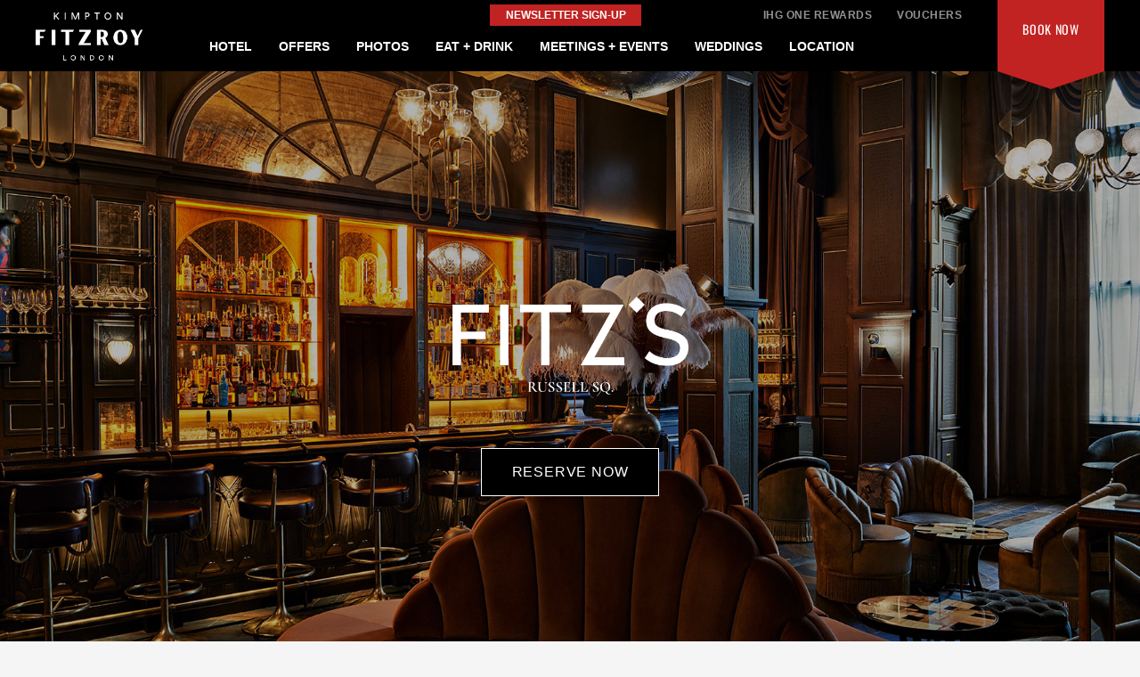

--- FILE ---
content_type: text/html; charset=UTF-8
request_url: https://www.kimptonfitzroylondon.com/london-restaurant/fitzs/
body_size: 13974
content:
<!doctype html><html lang="en-US" class="no-js"><head><meta charset="UTF-8"><title>Unique Cocktail Bar in London | Kimpton Fitzroy London</title><link href="//www.google-analytics.com" rel="dns-prefetch"><link href="https://www.kimptonfitzroylondon.com/wp-content/themes/kimpton/img/icons/favicon.ico" rel="shortcut icon"><link href="https://www.kimptonfitzroylondon.com/wp-content/themes/kimpton/img/icons/touch.png" rel="apple-touch-icon-precomposed"> <script src="https://ajax.googleapis.com/ajax/libs/jquery/3.5.1/jquery.min.js"></script> <meta name="google-site-verification" content="keQEODqCNMA_aa8ehLrF3UyOKGh2kYdH6S3iDY6-OB8" /><meta http-equiv="X-UA-Compatible" content="IE=edge,chrome=1"><meta name="viewport" content="width=device-width, initial-scale=1.0"><meta name='robots' content='index, follow, max-image-preview:large, max-snippet:-1, max-video-preview:-1' /> <script data-cfasync="false" data-pagespeed-no-defer>var gtm4wp_datalayer_name = "dataLayer";
	var dataLayer = dataLayer || [];</script> <meta name="description" content="With timeless glamour and a unique personality, Fitz&#039;s, our London hotel cocktail bar offers patrons refreshing drinks, good food and a great place to socialize" /><link rel="canonical" href="https://www.kimptonfitzroylondon.com/london-restaurant/fitzs/" /><meta property="og:locale" content="en_US" /><meta property="og:type" content="article" /><meta property="og:title" content="Unique Cocktail Bar in London | Kimpton Fitzroy London" /><meta property="og:description" content="With timeless glamour and a unique personality, Fitz&#039;s, our London hotel cocktail bar offers patrons refreshing drinks, good food and a great place to socialize" /><meta property="og:url" content="https://www.kimptonfitzroylondon.com/london-restaurant/fitzs/" /><meta property="og:site_name" content="Kimpton Fitzroy Hotel London" /><meta property="article:publisher" content="https://www.facebook.com/KimptonCharlotteSquare/" /><meta property="article:modified_time" content="2024-03-28T13:11:35+00:00" /><meta name="twitter:card" content="summary_large_image" /><meta name="twitter:site" content="@Kimpton" /><meta name="twitter:label1" content="Est. reading time" /><meta name="twitter:data1" content="1 minute" /> <script type="application/ld+json" class="yoast-schema-graph">{"@context":"https://schema.org","@graph":[{"@type":"WebPage","@id":"https://www.kimptonfitzroylondon.com/london-restaurant/fitzs/","url":"https://www.kimptonfitzroylondon.com/london-restaurant/fitzs/","name":"Unique Cocktail Bar in London | Kimpton Fitzroy London","isPartOf":{"@id":"https://www.kimptonfitzroylondon.com/#website"},"datePublished":"2020-08-13T09:23:00+00:00","dateModified":"2024-03-28T13:11:35+00:00","description":"With timeless glamour and a unique personality, Fitz's, our London hotel cocktail bar offers patrons refreshing drinks, good food and a great place to socialize","breadcrumb":{"@id":"https://www.kimptonfitzroylondon.com/london-restaurant/fitzs/#breadcrumb"},"inLanguage":"en-US","potentialAction":[{"@type":"ReadAction","target":["https://www.kimptonfitzroylondon.com/london-restaurant/fitzs/"]}]},{"@type":"BreadcrumbList","@id":"https://www.kimptonfitzroylondon.com/london-restaurant/fitzs/#breadcrumb","itemListElement":[{"@type":"ListItem","position":1,"name":"Home","item":"https://www.kimptonfitzroylondon.com/"},{"@type":"ListItem","position":2,"name":"Fitz&#8217;s"}]},{"@type":"WebSite","@id":"https://www.kimptonfitzroylondon.com/#website","url":"https://www.kimptonfitzroylondon.com/","name":"Kimpton Fitzroy Hotel London","description":"Just another WordPress site","potentialAction":[{"@type":"SearchAction","target":{"@type":"EntryPoint","urlTemplate":"https://www.kimptonfitzroylondon.com/?s={search_term_string}"},"query-input":{"@type":"PropertyValueSpecification","valueRequired":true,"valueName":"search_term_string"}}],"inLanguage":"en-US"}]}</script>  <script type='application/javascript'  id='pys-version-script'>console.log('PixelYourSite Free version 11.1.5.2');</script> <link rel="alternate" title="oEmbed (JSON)" type="application/json+oembed" href="https://www.kimptonfitzroylondon.com/wp-json/oembed/1.0/embed?url=https%3A%2F%2Fwww.kimptonfitzroylondon.com%2Flondon-restaurant%2Ffitzs%2F" /><link rel="alternate" title="oEmbed (XML)" type="text/xml+oembed" href="https://www.kimptonfitzroylondon.com/wp-json/oembed/1.0/embed?url=https%3A%2F%2Fwww.kimptonfitzroylondon.com%2Flondon-restaurant%2Ffitzs%2F&#038;format=xml" /><link data-optimized="2" rel="stylesheet" href="https://www.kimptonfitzroylondon.com/wp-content/litespeed/css/bada9b69c8e743fd93ea1c83af4ed3d8.css?ver=a6843" /> <script type="text/javascript" src="https://www.kimptonfitzroylondon.com/wp-includes/js/jquery/jquery.min.js?ver=3.7.1" id="jquery-core-js"></script> <script type="text/javascript" id="pys-js-extra">/*  */
var pysOptions = {"staticEvents":{"facebook":{"init_event":[{"delay":0,"type":"static","ajaxFire":false,"name":"PageView","pixelIds":["2094539070594447"],"eventID":"b1e3020e-f251-434d-81c3-80c23f6eb0a9","params":{"page_title":"Fitz's","post_type":"page","post_id":1681,"plugin":"PixelYourSite","user_role":"guest","event_url":"www.kimptonfitzroylondon.com/london-restaurant/fitzs/"},"e_id":"init_event","ids":[],"hasTimeWindow":false,"timeWindow":0,"woo_order":"","edd_order":""}]}},"dynamicEvents":{"automatic_event_form":{"facebook":{"delay":0,"type":"dyn","name":"Form","pixelIds":["2094539070594447"],"eventID":"a104c93b-30b3-425e-8fb6-f3975edecc1f","params":{"page_title":"Fitz's","post_type":"page","post_id":1681,"plugin":"PixelYourSite","user_role":"guest","event_url":"www.kimptonfitzroylondon.com/london-restaurant/fitzs/"},"e_id":"automatic_event_form","ids":[],"hasTimeWindow":false,"timeWindow":0,"woo_order":"","edd_order":""}},"automatic_event_download":{"facebook":{"delay":0,"type":"dyn","name":"Download","extensions":["","doc","exe","js","pdf","ppt","tgz","zip","xls"],"pixelIds":["2094539070594447"],"eventID":"1499a81f-8852-4bc8-9687-edd92c37e1b8","params":{"page_title":"Fitz's","post_type":"page","post_id":1681,"plugin":"PixelYourSite","user_role":"guest","event_url":"www.kimptonfitzroylondon.com/london-restaurant/fitzs/"},"e_id":"automatic_event_download","ids":[],"hasTimeWindow":false,"timeWindow":0,"woo_order":"","edd_order":""}},"automatic_event_comment":{"facebook":{"delay":0,"type":"dyn","name":"Comment","pixelIds":["2094539070594447"],"eventID":"4c299d3e-7a03-41c5-8d5e-51f65aee96f3","params":{"page_title":"Fitz's","post_type":"page","post_id":1681,"plugin":"PixelYourSite","user_role":"guest","event_url":"www.kimptonfitzroylondon.com/london-restaurant/fitzs/"},"e_id":"automatic_event_comment","ids":[],"hasTimeWindow":false,"timeWindow":0,"woo_order":"","edd_order":""}}},"triggerEvents":[],"triggerEventTypes":[],"facebook":{"pixelIds":["2094539070594447"],"advancedMatching":{"external_id":"adebdadfcecefadcadcadefbcccde"},"advancedMatchingEnabled":true,"removeMetadata":false,"wooVariableAsSimple":false,"serverApiEnabled":true,"wooCRSendFromServer":false,"send_external_id":null,"enabled_medical":false,"do_not_track_medical_param":["event_url","post_title","page_title","landing_page","content_name","categories","category_name","tags"],"meta_ldu":false},"debug":"","siteUrl":"https://www.kimptonfitzroylondon.com","ajaxUrl":"https://www.kimptonfitzroylondon.com/wp-admin/admin-ajax.php","ajax_event":"905ec64e13","enable_remove_download_url_param":"1","cookie_duration":"7","last_visit_duration":"60","enable_success_send_form":"","ajaxForServerEvent":"1","ajaxForServerStaticEvent":"1","useSendBeacon":"1","send_external_id":"1","external_id_expire":"180","track_cookie_for_subdomains":"1","google_consent_mode":"1","gdpr":{"ajax_enabled":false,"all_disabled_by_api":false,"facebook_disabled_by_api":false,"analytics_disabled_by_api":false,"google_ads_disabled_by_api":false,"pinterest_disabled_by_api":false,"bing_disabled_by_api":false,"reddit_disabled_by_api":false,"externalID_disabled_by_api":false,"facebook_prior_consent_enabled":true,"analytics_prior_consent_enabled":true,"google_ads_prior_consent_enabled":null,"pinterest_prior_consent_enabled":true,"bing_prior_consent_enabled":true,"cookiebot_integration_enabled":false,"cookiebot_facebook_consent_category":"marketing","cookiebot_analytics_consent_category":"statistics","cookiebot_tiktok_consent_category":"marketing","cookiebot_google_ads_consent_category":"marketing","cookiebot_pinterest_consent_category":"marketing","cookiebot_bing_consent_category":"marketing","consent_magic_integration_enabled":false,"real_cookie_banner_integration_enabled":false,"cookie_notice_integration_enabled":false,"cookie_law_info_integration_enabled":false,"analytics_storage":{"enabled":true,"value":"granted","filter":false},"ad_storage":{"enabled":true,"value":"granted","filter":false},"ad_user_data":{"enabled":true,"value":"granted","filter":false},"ad_personalization":{"enabled":true,"value":"granted","filter":false}},"cookie":{"disabled_all_cookie":false,"disabled_start_session_cookie":false,"disabled_advanced_form_data_cookie":false,"disabled_landing_page_cookie":false,"disabled_first_visit_cookie":false,"disabled_trafficsource_cookie":false,"disabled_utmTerms_cookie":false,"disabled_utmId_cookie":false},"tracking_analytics":{"TrafficSource":"direct","TrafficLanding":"undefined","TrafficUtms":[],"TrafficUtmsId":[]},"GATags":{"ga_datalayer_type":"default","ga_datalayer_name":"dataLayerPYS"},"woo":{"enabled":false},"edd":{"enabled":false},"cache_bypass":"1769683704"};
//# sourceURL=pys-js-extra
/*  */</script> <link rel="https://api.w.org/" href="https://www.kimptonfitzroylondon.com/wp-json/" /><link rel="alternate" title="JSON" type="application/json" href="https://www.kimptonfitzroylondon.com/wp-json/wp/v2/pages/1681" /><meta name="facebook-domain-verification" content="jbe0xx4p5o8q083bcj3yv08x8dd1em" /><meta name="facebook-domain-verification" content="250euk25z2myfnxx451n9fr1amzenc" /> <script data-cfasync="false" data-pagespeed-no-defer type="text/javascript">var dataLayer_content = {"pagePostType":"page","pagePostType2":"single-page","pagePostAuthor":"fixedsupport"};
	dataLayer.push( dataLayer_content );</script> <script data-cfasync="false" data-pagespeed-no-defer type="text/javascript">(function(w,d,s,l,i){w[l]=w[l]||[];w[l].push({'gtm.start':
new Date().getTime(),event:'gtm.js'});var f=d.getElementsByTagName(s)[0],
j=d.createElement(s),dl=l!='dataLayer'?'&l='+l:'';j.async=true;j.src=
'//www.googletagmanager.com/gtm.js?id='+i+dl;f.parentNode.insertBefore(j,f);
})(window,document,'script','dataLayer','GTM-KNDG3CK');</script> 
 <script async src="https://www.googletagmanager.com/gtag/js?id=AW-304177724"></script> <script>window.dataLayer = window.dataLayer || [];
  function gtag(){dataLayer.push(arguments);}
  gtag('js', new Date());
  gtag('config', 'AW-304177724');</script> </head><body class="wp-singular page-template page-template-template-fitz page-template-template-fitz-php page page-id-1681 wp-theme-kimpton fitzs"><header class="header clear" role="banner"><div class="container"><div class="logo">
<a href="https://www.kimptonfitzroylondon.com">
<img src="https://www.kimptonfitzroylondon.com/wp-content/themes/kimpton/img/logo.png" alt="Kimpton Fitzroy Hotel">
</a></div>
<a href="https://kimptonfitzroylondon.us2.list-manage.com/subscribe?u=1cb74c38994b4e3649fcd34fa&id=424c59b7bb&utm_source=website&utm_medium=signup_form&utm_campaign=hotel_website_newsletter_signup" target="_blank"><div id="signup">NEWSLETTER SIGN-UP</div></a>
<a href="https://kimptonfitzroylondon.skchase.com/vouchers"><div id="vouchers">VOUCHERS</div></a>
<a href="https://www.ihg.com/kimptonhotels/content/us/en/kimpton-karma"><div id="rewards">IHG ONE REWARDS</div></a><div id="mobilerewards">
<a href="https://www.ihg.com/kimptonhotels/content/us/en/kimpton-karma"><img data-lazyloaded="1" src="[data-uri]" data-src="https://www.kimptonfitzroylondon.com/wp-content/themes/kimpton/img/member.png"><noscript><img src="https://www.kimptonfitzroylondon.com/wp-content/themes/kimpton/img/member.png"></noscript></a></div><div id="mobilecall">
<a href="tel:+442075201800"><img data-lazyloaded="1" src="[data-uri]" data-src="https://www.kimptonfitzroylondon.com/wp-content/themes/kimpton/img/call.png"><noscript><img src="https://www.kimptonfitzroylondon.com/wp-content/themes/kimpton/img/call.png"></noscript></a></div><div id="res">							<img data-lazyloaded="1" src="[data-uri]" data-src="https://www.kimptonfitzroylondon.com/wp-content/themes/kimpton/img/res.png"><noscript><img src="https://www.kimptonfitzroylondon.com/wp-content/themes/kimpton/img/res.png"></noscript></div><nav class="mobilenav" role="navigation"><ul><li id="menu-item-118" class="menu-item menu-item-type-custom menu-item-object-custom menu-item-has-children menu-item-118"><a href="#">HOTEL</a><ul class="sub-menu"><li id="menu-item-138" class="menu-item menu-item-type-post_type menu-item-object-page menu-item-138"><a href="https://www.kimptonfitzroylondon.com/boutique-hotel/">Overview</a></li><li id="menu-item-119" class="menu-item menu-item-type-post_type menu-item-object-page menu-item-119"><a href="https://www.kimptonfitzroylondon.com/london-accommodations/">Accommodations</a></li><li id="menu-item-2318" class="menu-item menu-item-type-post_type menu-item-object-page menu-item-2318"><a href="https://www.kimptonfitzroylondon.com/london-accomodatons/thefitzroysuite">The Fitzroy Suite</a></li><li id="menu-item-245" class="menu-item menu-item-type-post_type menu-item-object-page menu-item-245"><a href="https://www.kimptonfitzroylondon.com/hotel-amenities/">Amenities</a></li><li id="menu-item-12634" class="menu-item menu-item-type-post_type menu-item-object-page menu-item-12634"><a href="https://www.kimptonfitzroylondon.com/a-place-at-the-table">A Place At The Table</a></li><li id="menu-item-7241" class="menu-item menu-item-type-post_type menu-item-object-page menu-item-7241"><a href="https://www.kimptonfitzroylondon.com/time-to-tarot">Time To Tarot</a></li><li id="menu-item-8737" class="menu-item menu-item-type-post_type menu-item-object-page menu-item-8737"><a href="https://www.kimptonfitzroylondon.com/plant-pals">Kimpton Plant Pals</a></li><li id="menu-item-12467" class="menu-item menu-item-type-post_type menu-item-object-page menu-item-12467"><a href="https://www.kimptonfitzroylondon.com/family-friendly">Family Friendly Always</a></li><li id="menu-item-6804" class="menu-item menu-item-type-post_type menu-item-object-page menu-item-6804"><a href="https://www.kimptonfitzroylondon.com/pet-friendly">Pet Friendly</a></li><li id="menu-item-11109" class="menu-item menu-item-type-custom menu-item-object-custom menu-item-11109"><a href="https://www.kimptonfitzroylondon.com/stay-well">Stay Well</a></li></ul></li><li id="menu-item-170" class="menu-item menu-item-type-custom menu-item-object-custom menu-item-has-children menu-item-170"><a href="#">OFFERS</a><ul class="sub-menu"><li id="menu-item-171" class="menu-item menu-item-type-post_type menu-item-object-page menu-item-171"><a href="https://www.kimptonfitzroylondon.com/hotel-deals/">Offers</a></li><li id="menu-item-3082" class="menu-item menu-item-type-custom menu-item-object-custom menu-item-3082"><a target="_blank" href="https://kimptonfitzroylondon.skchase.com/vouchers">Gift Vouchers</a></li></ul></li><li id="menu-item-635" class="menu-item menu-item-type-custom menu-item-object-custom menu-item-has-children menu-item-635"><a href="#">PHOTOS</a><ul class="sub-menu"><li id="menu-item-1111" class="menu-item menu-item-type-post_type menu-item-object-page menu-item-1111"><a href="https://www.kimptonfitzroylondon.com/overview-gallery/">Overview</a></li><li id="menu-item-1112" class="menu-item menu-item-type-post_type menu-item-object-page menu-item-1112"><a href="https://www.kimptonfitzroylondon.com/photos">Lobby</a></li><li id="menu-item-1110" class="menu-item menu-item-type-post_type menu-item-object-page menu-item-1110"><a href="https://www.kimptonfitzroylondon.com/london-boutique-hotel-photos-kimpton-fitzroy-london/">Accommodations</a></li><li id="menu-item-1105" class="menu-item menu-item-type-post_type menu-item-object-page menu-item-1105"><a href="https://www.kimptonfitzroylondon.com/meeting-and-events-gallery/">Meeting + Events</a></li><li id="menu-item-1898" class="menu-item menu-item-type-post_type menu-item-object-page menu-item-1898"><a href="https://www.kimptonfitzroylondon.com/weddings-gallery/">Weddings</a></li><li id="menu-item-1896" class="menu-item menu-item-type-post_type menu-item-object-page menu-item-1896"><a href="https://www.kimptonfitzroylondon.com/fitzs-gallery/">Fitz&#8217;s</a></li><li id="menu-item-1895" class="menu-item menu-item-type-post_type menu-item-object-page menu-item-1895"><a href="https://www.kimptonfitzroylondon.com/palm-court-gallery/">Palm Court</a></li></ul></li><li id="menu-item-183" class="menu-item menu-item-type-custom menu-item-object-custom menu-item-has-children menu-item-183"><a href="#">EAT + DRINK</a><ul class="sub-menu"><li id="menu-item-10219" class="menu-item menu-item-type-post_type menu-item-object-page menu-item-10219"><a href="https://www.kimptonfitzroylondon.com/fitzsrussellsq">Fitz’s Russell Sq.</a></li><li id="menu-item-10218" class="menu-item menu-item-type-post_type menu-item-object-page menu-item-10218"><a href="https://www.kimptonfitzroylondon.com/fitzsbrasserie">Fitz’s Brasserie</a></li><li id="menu-item-10217" class="menu-item menu-item-type-post_type menu-item-object-page menu-item-10217"><a href="https://www.kimptonfitzroylondon.com/fitzsbar">Fitz’s Bar &#038; Parlour</a></li><li id="menu-item-10216" class="menu-item menu-item-type-post_type menu-item-object-page menu-item-10216"><a href="https://www.kimptonfitzroylondon.com/fitzsprivatedining">Fitz’s Private Dining</a></li><li id="menu-item-12230" class="menu-item menu-item-type-post_type menu-item-object-page menu-item-12230"><a href="https://www.kimptonfitzroylondon.com/afternoontea">Afternoon Tea</a></li></ul></li><li id="menu-item-280" class="menu-item menu-item-type-custom menu-item-object-custom menu-item-has-children menu-item-280"><a href="#">MEETINGS + EVENTS</a><ul class="sub-menu"><li id="menu-item-285" class="menu-item menu-item-type-post_type menu-item-object-page menu-item-285"><a href="https://www.kimptonfitzroylondon.com/meetings-and-events/">Overview</a></li><li id="menu-item-3932" class="menu-item menu-item-type-custom menu-item-object-custom menu-item-3932"><a href="https://www.kimptonfitzroylondon.com/meetings-and-events/socialevents">Social Events</a></li><li id="menu-item-3915" class="menu-item menu-item-type-post_type menu-item-object-page menu-item-3915"><a href="https://www.kimptonfitzroylondon.com/meetings-and-events/barandbatmitzvahs">Bar &#038; Bat Mitzvah’s</a></li><li id="menu-item-468" class="menu-item menu-item-type-post_type menu-item-object-page menu-item-468"><a href="https://www.kimptonfitzroylondon.com/london-restaurant/private-dining/">Private Dining</a></li><li id="menu-item-284" class="menu-item menu-item-type-post_type menu-item-object-page menu-item-284"><a href="https://www.kimptonfitzroylondon.com/meetings-and-events/menus/">Sample Menus</a></li><li id="menu-item-283" class="menu-item menu-item-type-post_type menu-item-object-page menu-item-283"><a href="https://www.kimptonfitzroylondon.com/meetings-and-events/spaces/">Floor Plans</a></li><li id="menu-item-3922" class="menu-item menu-item-type-custom menu-item-object-custom menu-item-3922"><a href="https://my.matterport.com/show/?m=4wTJpXN38xd">Virtual Tour</a></li><li id="menu-item-3921" class="menu-item menu-item-type-custom menu-item-object-custom menu-item-3921"><a href="https://www.kimptonfitzroylondon.com/meeting-and-events-gallery/">Photos</a></li><li id="menu-item-281" class="menu-item menu-item-type-post_type menu-item-object-page menu-item-281"><a href="https://www.kimptonfitzroylondon.com/meetings-and-events/book-a-meeting/">Contact + Book</a></li></ul></li><li id="menu-item-309" class="menu-item menu-item-type-custom menu-item-object-custom menu-item-has-children menu-item-309"><a href="#">WEDDINGS</a><ul class="sub-menu"><li id="menu-item-2922" class="menu-item menu-item-type-post_type menu-item-object-page menu-item-2922"><a href="https://www.kimptonfitzroylondon.com/weddings">Overview</a></li><li id="menu-item-8643" class="menu-item menu-item-type-post_type menu-item-object-page menu-item-8643"><a href="https://www.kimptonfitzroylondon.com/jewish-weddings/">Jewish Weddings</a></li><li id="menu-item-4016" class="menu-item menu-item-type-post_type menu-item-object-page menu-item-4016"><a href="https://www.kimptonfitzroylondon.com/meetings-and-events/london-wedding-venues/realweddings/">Real Weddings</a></li><li id="menu-item-2925" class="menu-item menu-item-type-custom menu-item-object-custom menu-item-2925"><a href="https://www.kimptonfitzroylondon.com/weddings-gallery/">Photos</a></li><li id="menu-item-2924" class="menu-item menu-item-type-post_type menu-item-object-page menu-item-2924"><a href="https://www.kimptonfitzroylondon.com/meetings-and-events/london-wedding-venues/catering/">Menus</a></li><li id="menu-item-310" class="menu-item menu-item-type-post_type menu-item-object-page menu-item-310"><a href="https://www.kimptonfitzroylondon.com/meetings-and-events/london-wedding-venues/rooms/">Room Blocks</a></li><li id="menu-item-2916" class="menu-item menu-item-type-custom menu-item-object-custom menu-item-2916"><a target="_blank" href="https://my.matterport.com/show/?m=4wTJpXN38xd">Virtual Tour</a></li></ul></li><li id="menu-item-356" class="menu-item menu-item-type-custom menu-item-object-custom menu-item-has-children menu-item-356"><a href="#">LOCATION</a><ul class="sub-menu"><li id="menu-item-348" class="menu-item menu-item-type-post_type menu-item-object-page menu-item-348"><a href="https://www.kimptonfitzroylondon.com/london/">Overview</a></li><li id="menu-item-1082" class="menu-item menu-item-type-post_type menu-item-object-page menu-item-1082"><a href="https://www.kimptonfitzroylondon.com/london/bloomsbury/">Bloomsbury</a></li><li id="menu-item-349" class="menu-item menu-item-type-post_type menu-item-object-page menu-item-349"><a href="https://www.kimptonfitzroylondon.com/london/maps-and-directions/">Maps + Directions</a></li><li id="menu-item-1363" class="menu-item menu-item-type-post_type menu-item-object-page menu-item-1363"><a href="https://www.kimptonfitzroylondon.com/london/russell-square/">Russell Square</a></li><li id="menu-item-1362" class="menu-item menu-item-type-post_type menu-item-object-page menu-item-1362"><a href="https://www.kimptonfitzroylondon.com/london/central-london/">Central London</a></li><li id="menu-item-1361" class="menu-item menu-item-type-post_type menu-item-object-page menu-item-1361"><a href="https://www.kimptonfitzroylondon.com/london/universities/">Universities</a></li><li id="menu-item-1360" class="menu-item menu-item-type-post_type menu-item-object-page menu-item-1360"><a href="https://www.kimptonfitzroylondon.com/london/covent-garden/">Covent Garden</a></li><li id="menu-item-1369" class="menu-item menu-item-type-post_type menu-item-object-page menu-item-1369"><a href="https://www.kimptonfitzroylondon.com/london/things-to-do/">Things to do</a></li></ul></li></ul></nav><nav class="nav" role="navigation"><ul><li class="menu-item menu-item-type-custom menu-item-object-custom menu-item-has-children menu-item-118"><a href="#">HOTEL</a><ul class="sub-menu"><li class="menu-item menu-item-type-post_type menu-item-object-page menu-item-138"><a href="https://www.kimptonfitzroylondon.com/boutique-hotel/">Overview</a></li><li class="menu-item menu-item-type-post_type menu-item-object-page menu-item-119"><a href="https://www.kimptonfitzroylondon.com/london-accommodations/">Accommodations</a></li><li class="menu-item menu-item-type-post_type menu-item-object-page menu-item-2318"><a href="https://www.kimptonfitzroylondon.com/london-accomodatons/thefitzroysuite">The Fitzroy Suite</a></li><li class="menu-item menu-item-type-post_type menu-item-object-page menu-item-245"><a href="https://www.kimptonfitzroylondon.com/hotel-amenities/">Amenities</a></li><li class="menu-item menu-item-type-post_type menu-item-object-page menu-item-12634"><a href="https://www.kimptonfitzroylondon.com/a-place-at-the-table">A Place At The Table</a></li><li class="menu-item menu-item-type-post_type menu-item-object-page menu-item-7241"><a href="https://www.kimptonfitzroylondon.com/time-to-tarot">Time To Tarot</a></li><li class="menu-item menu-item-type-post_type menu-item-object-page menu-item-8737"><a href="https://www.kimptonfitzroylondon.com/plant-pals">Kimpton Plant Pals</a></li><li class="menu-item menu-item-type-post_type menu-item-object-page menu-item-12467"><a href="https://www.kimptonfitzroylondon.com/family-friendly">Family Friendly Always</a></li><li class="menu-item menu-item-type-post_type menu-item-object-page menu-item-6804"><a href="https://www.kimptonfitzroylondon.com/pet-friendly">Pet Friendly</a></li><li class="menu-item menu-item-type-custom menu-item-object-custom menu-item-11109"><a href="https://www.kimptonfitzroylondon.com/stay-well">Stay Well</a></li></ul></li><li class="menu-item menu-item-type-custom menu-item-object-custom menu-item-has-children menu-item-170"><a href="#">OFFERS</a><ul class="sub-menu"><li class="menu-item menu-item-type-post_type menu-item-object-page menu-item-171"><a href="https://www.kimptonfitzroylondon.com/hotel-deals/">Offers</a></li><li class="menu-item menu-item-type-custom menu-item-object-custom menu-item-3082"><a target="_blank" href="https://kimptonfitzroylondon.skchase.com/vouchers">Gift Vouchers</a></li></ul></li><li class="menu-item menu-item-type-custom menu-item-object-custom menu-item-has-children menu-item-635"><a href="#">PHOTOS</a><ul class="sub-menu"><li class="menu-item menu-item-type-post_type menu-item-object-page menu-item-1111"><a href="https://www.kimptonfitzroylondon.com/overview-gallery/">Overview</a></li><li class="menu-item menu-item-type-post_type menu-item-object-page menu-item-1112"><a href="https://www.kimptonfitzroylondon.com/photos">Lobby</a></li><li class="menu-item menu-item-type-post_type menu-item-object-page menu-item-1110"><a href="https://www.kimptonfitzroylondon.com/london-boutique-hotel-photos-kimpton-fitzroy-london/">Accommodations</a></li><li class="menu-item menu-item-type-post_type menu-item-object-page menu-item-1105"><a href="https://www.kimptonfitzroylondon.com/meeting-and-events-gallery/">Meeting + Events</a></li><li class="menu-item menu-item-type-post_type menu-item-object-page menu-item-1898"><a href="https://www.kimptonfitzroylondon.com/weddings-gallery/">Weddings</a></li><li class="menu-item menu-item-type-post_type menu-item-object-page menu-item-1896"><a href="https://www.kimptonfitzroylondon.com/fitzs-gallery/">Fitz&#8217;s</a></li><li class="menu-item menu-item-type-post_type menu-item-object-page menu-item-1895"><a href="https://www.kimptonfitzroylondon.com/palm-court-gallery/">Palm Court</a></li></ul></li><li class="menu-item menu-item-type-custom menu-item-object-custom menu-item-has-children menu-item-183"><a href="#">EAT + DRINK</a><ul class="sub-menu"><li class="menu-item menu-item-type-post_type menu-item-object-page menu-item-10219"><a href="https://www.kimptonfitzroylondon.com/fitzsrussellsq">Fitz’s Russell Sq.</a></li><li class="menu-item menu-item-type-post_type menu-item-object-page menu-item-10218"><a href="https://www.kimptonfitzroylondon.com/fitzsbrasserie">Fitz’s Brasserie</a></li><li class="menu-item menu-item-type-post_type menu-item-object-page menu-item-10217"><a href="https://www.kimptonfitzroylondon.com/fitzsbar">Fitz’s Bar &#038; Parlour</a></li><li class="menu-item menu-item-type-post_type menu-item-object-page menu-item-10216"><a href="https://www.kimptonfitzroylondon.com/fitzsprivatedining">Fitz’s Private Dining</a></li><li class="menu-item menu-item-type-post_type menu-item-object-page menu-item-12230"><a href="https://www.kimptonfitzroylondon.com/afternoontea">Afternoon Tea</a></li></ul></li><li class="menu-item menu-item-type-custom menu-item-object-custom menu-item-has-children menu-item-280"><a href="#">MEETINGS + EVENTS</a><ul class="sub-menu"><li class="menu-item menu-item-type-post_type menu-item-object-page menu-item-285"><a href="https://www.kimptonfitzroylondon.com/meetings-and-events/">Overview</a></li><li class="menu-item menu-item-type-custom menu-item-object-custom menu-item-3932"><a href="https://www.kimptonfitzroylondon.com/meetings-and-events/socialevents">Social Events</a></li><li class="menu-item menu-item-type-post_type menu-item-object-page menu-item-3915"><a href="https://www.kimptonfitzroylondon.com/meetings-and-events/barandbatmitzvahs">Bar &#038; Bat Mitzvah’s</a></li><li class="menu-item menu-item-type-post_type menu-item-object-page menu-item-468"><a href="https://www.kimptonfitzroylondon.com/london-restaurant/private-dining/">Private Dining</a></li><li class="menu-item menu-item-type-post_type menu-item-object-page menu-item-284"><a href="https://www.kimptonfitzroylondon.com/meetings-and-events/menus/">Sample Menus</a></li><li class="menu-item menu-item-type-post_type menu-item-object-page menu-item-283"><a href="https://www.kimptonfitzroylondon.com/meetings-and-events/spaces/">Floor Plans</a></li><li class="menu-item menu-item-type-custom menu-item-object-custom menu-item-3922"><a href="https://my.matterport.com/show/?m=4wTJpXN38xd">Virtual Tour</a></li><li class="menu-item menu-item-type-custom menu-item-object-custom menu-item-3921"><a href="https://www.kimptonfitzroylondon.com/meeting-and-events-gallery/">Photos</a></li><li class="menu-item menu-item-type-post_type menu-item-object-page menu-item-281"><a href="https://www.kimptonfitzroylondon.com/meetings-and-events/book-a-meeting/">Contact + Book</a></li></ul></li><li class="menu-item menu-item-type-custom menu-item-object-custom menu-item-has-children menu-item-309"><a href="#">WEDDINGS</a><ul class="sub-menu"><li class="menu-item menu-item-type-post_type menu-item-object-page menu-item-2922"><a href="https://www.kimptonfitzroylondon.com/weddings">Overview</a></li><li class="menu-item menu-item-type-post_type menu-item-object-page menu-item-8643"><a href="https://www.kimptonfitzroylondon.com/jewish-weddings/">Jewish Weddings</a></li><li class="menu-item menu-item-type-post_type menu-item-object-page menu-item-4016"><a href="https://www.kimptonfitzroylondon.com/meetings-and-events/london-wedding-venues/realweddings/">Real Weddings</a></li><li class="menu-item menu-item-type-custom menu-item-object-custom menu-item-2925"><a href="https://www.kimptonfitzroylondon.com/weddings-gallery/">Photos</a></li><li class="menu-item menu-item-type-post_type menu-item-object-page menu-item-2924"><a href="https://www.kimptonfitzroylondon.com/meetings-and-events/london-wedding-venues/catering/">Menus</a></li><li class="menu-item menu-item-type-post_type menu-item-object-page menu-item-310"><a href="https://www.kimptonfitzroylondon.com/meetings-and-events/london-wedding-venues/rooms/">Room Blocks</a></li><li class="menu-item menu-item-type-custom menu-item-object-custom menu-item-2916"><a target="_blank" href="https://my.matterport.com/show/?m=4wTJpXN38xd">Virtual Tour</a></li></ul></li><li class="menu-item menu-item-type-custom menu-item-object-custom menu-item-has-children menu-item-356"><a href="#">LOCATION</a><ul class="sub-menu"><li class="menu-item menu-item-type-post_type menu-item-object-page menu-item-348"><a href="https://www.kimptonfitzroylondon.com/london/">Overview</a></li><li class="menu-item menu-item-type-post_type menu-item-object-page menu-item-1082"><a href="https://www.kimptonfitzroylondon.com/london/bloomsbury/">Bloomsbury</a></li><li class="menu-item menu-item-type-post_type menu-item-object-page menu-item-349"><a href="https://www.kimptonfitzroylondon.com/london/maps-and-directions/">Maps + Directions</a></li><li class="menu-item menu-item-type-post_type menu-item-object-page menu-item-1363"><a href="https://www.kimptonfitzroylondon.com/london/russell-square/">Russell Square</a></li><li class="menu-item menu-item-type-post_type menu-item-object-page menu-item-1362"><a href="https://www.kimptonfitzroylondon.com/london/central-london/">Central London</a></li><li class="menu-item menu-item-type-post_type menu-item-object-page menu-item-1361"><a href="https://www.kimptonfitzroylondon.com/london/universities/">Universities</a></li><li class="menu-item menu-item-type-post_type menu-item-object-page menu-item-1360"><a href="https://www.kimptonfitzroylondon.com/london/covent-garden/">Covent Garden</a></li><li class="menu-item menu-item-type-post_type menu-item-object-page menu-item-1369"><a href="https://www.kimptonfitzroylondon.com/london/things-to-do/">Things to do</a></li></ul></li></ul></nav><div id='main_nav-book' class="open">
<a href="https://www.ihg.com/kimptonhotels/redirect?path=rates&hotelCode=LONLP&localeCode=en&regionCode=1&brandCode=ki" aria-controls="book_reservation" aria-expanded="false">Book<span class='desktop_only'> Now</span>
</a><div class='trackingJson hidden'><div class='akamaiRegion' content='EUR'></div><div class='akamaiSubRegion' content='EUR'></div><div class='akamaiCountryCode' content='GB'></div><div class='siteCountry' content='GB'></div><div class='city' content='edinburgh'></div><div class='hotelCityStateCountryCode' content='edinburgh, gbr'></div></div></div><div id='book-reservation' style="width: 224px;background-color:transparent;"></div><div class='mfp-hide' id='best-rates-popup'><h2 id='dialog-label'>
Best Rates + Special Perks</h2><p id='dialog-desc'>
By booking direct on our website and becoming an IHG速 Rewards Club member, you'll enjoy what you can't get elsewhere.</p><ul><li>
Guaranteed best rates when you book on our website</li><li>
Access to more flexible cancellation policies</li><li>
Complimentary WiFi for members</li><li>
Exclusive rewards member rates</li><li>
Custom stay preferences</li><li>
Earn credit towards reward nights</li><li>
Access to discounts on room upgrades</li><li>
Access to early check-in and late checkout</li><li>
translation missing: usen.partials-best-rates-popup.li-9</li></ul><p>
<a class='arrow-link' href='https://www.ihg.com/kimptonhotels/content/us/en/promos/book-direct' target='_blank'>
Learn More
</a></p><p class='iconsets'>
<span class='icon-cocktail'></span>
<span class='icon-heart'></span>
<span class='icon-coffee'></span>
<span class='icon-bell'></span></p></div><div class='mfp-hide' id='datepicker-popup'><h2>
Choose Dates</h2><form><div class='book_input_box half_width'>
<label for='checkInDate'>
Arrive
<span class='icon-calendar'></span>
<input class='checkInDate' id='' placeholder='mm/dd/yyyy' required type='text' value=''>
</label><div class='arrive_calendar'></div></div><div class='book_input_box half_width'>
<label for='checkOutDate'>
Depart
<span class='icon-calendar'></span>
<input class='checkOutDate' id='popup-departure-date' placeholder='mm/dd/yyyy' required type='text' value=''>
</label><div class='depart_calendar'></div></div></form><p class='right'>
<a class='btn popup-reservation-link' href='#'>
Check Availability
</a></p></div></div></div></header><div id="popupcontainer"><div  id='best-rates-popup'>
<button title="Close (Esc)" type="button" class="mfp-close"><span aria-hidden="true">×</span></button><h2 id='dialog-label'>
Best Rates + Special Perks</h2><p id='dialog-desc'>
By booking direct on our website and becoming an IHG® Rewards Club member, you'll enjoy what you can't get elsewhere.</p><ul><li>
Guaranteed best rates when you book on our website</li><li>
Access to more flexible cancellation policies</li><li>
Complimentary WiFi for members</li><li>
Exclusive rewards member rates</li><li>
Custom stay preferences</li><li>
Earn credit towards reward nights</li><li>
Access to discounts on room upgrades</li><li>
Access to early check-in and late checkout</li><li>
translation missing: usen.partials-best-rates-popup.li-9</li></ul><p>
<a class='arrow-link' href='https://www.ihg.com/kimptonhotels/content/us/en/promos/book-direct' target='_blank'>
Learn More
</a></p><p >
<img data-lazyloaded="1" src="[data-uri]" data-src="https://www.kimptonfitzroylondon.com/wp-content/themes/kimpton/img/popupicons.png"><noscript><img src="https://www.kimptonfitzroylondon.com/wp-content/themes/kimpton/img/popupicons.png"></noscript></p></div></div><div id="hero" class="" style="background-image:url(https://www.kimptonfitzroylondon.com/wp-content/uploads/2020/08/fitzs-view-to-bar-may2108-tm-c4aa5872-1.jpg);"><div class="bg_shade"></div><div id="herobuttons">
<a href="#dinemain"><div id="heroitem" class="time">HOURS</div>    </a>
<a href="#slidegallery"><div id="heroitem" class="photo">PHOTOS</div>    </a></div><div class="container"><div id="dineoverlay"><div id="logoimg"><img data-lazyloaded="1" src="[data-uri]" data-src="https://www.kimptonfitzroylondon.com/wp-content/uploads/2021/04/FITZS_RUSSELL_SQ_Lockup_White_RGB.png" ><noscript><img src="https://www.kimptonfitzroylondon.com/wp-content/uploads/2021/04/FITZS_RUSSELL_SQ_Lockup_White_RGB.png" ></noscript></div>
<a class="btn transparent" href="https://fitzs.co.uk/" target="_blank">
Reserve Now
</a></div></div></div><main role="main" class="grey"><div class="gridmaindine" id="dinemain"><section><article id="post-1681" class="post-1681 page type-page status-publish hentry"><h2 class="wp-block-heading" id="a-unique-cocktail-bar-in-london">A Unique Cocktail Bar in London</h2><h1 class="wp-block-heading" id="escape-the-everyday">Escape the Everyday</h1><p>Any given night, you&#8217;ll find movers and shakers gossiping over cocktails and letting their hair down into the wee hours at&nbsp;<a href="https://www.fitzs.co.uk/" target="_blank" rel="noreferrer noopener">Fitz&#8217;s</a>, named after Charles Fitzroy Doll, the original architect of Kimpton Fitzroy London. The plush, glamorous cocktail den has an air that&#8217;s electric with possibility—as if you never know who you&#8217;ll see luxuriating on the velour sofa below the oversize disco ball.</p><div class="comments"></div><br class="clear"></article></section><section><h2><p class="accent">OPENING HOURS:</p><p>Monday &amp; Sunday: 4.30pm to 12am<br />
Tuesday to Saturday: 4.30pm to 1am<strong> </strong></p></h2></section></div></main><div class="gridlocation"><div id="locationbox" style="background-image:url(      https://www.kimptonfitzroylondon.com/wp-content/uploads/2022/05/Fitzs-Color-Theory_Rileys-Eye-9_LowRes.jpg)"><div id="arrow1"></div></div><div id="locationtxtbox"><h3>The Theory of Colour Menu</h3><p>Join us at Fitz&#8217;s to discover The Theory of Colour, a cocktail menu inspired by the enigmatic world of colours. Featuring 14 uniquely crafted cocktails inspired by ‘Vase of Flowers’, a 1660 piece of art by Dutch artist, Jan Davidsz de Heem, The Theory of Colour is a multi-sensory experience that will guide you through hues, tints and shades to explore their impact on your mood, emotions and choices.</p><p>Which theory will you choose, and most importantly, what does that say about you?</p><p><a class="btn transparent" style="padding: 15px 32px" href="https://fitzs.co.uk/" target="_blank" rel="noopener">BOOK NOW</a></p></div></div><div class="gridlocation2"></div><div class="gridlocation" style="display:none;"></div><div class="gridlocation2" style="display:none"><div id="locationtxtbox"></div><div id="locationbox" style="background-image:url(      )"><div id="arrow2"></div></div></div></div></div><div class="slider" id="slidegallery"><div><img data-lazyloaded="1" src="[data-uri]" data-src="https://www.kimptonfitzroylondon.com/wp-content/uploads/2022/05/Fitzs-Color-Theory_52-6_LowRes.jpg" alt="Kimpton Fitroy Hotel"><noscript><img src="https://www.kimptonfitzroylondon.com/wp-content/uploads/2022/05/Fitzs-Color-Theory_52-6_LowRes.jpg" alt="Kimpton Fitroy Hotel"></noscript></div><div><img data-lazyloaded="1" src="[data-uri]" data-src="https://www.kimptonfitzroylondon.com/wp-content/uploads/2022/05/Fitzs-Color-Theory_Monk-By-The-Sea-4_LowRes.jpg" alt="Kimpton Fitroy Hotel"><noscript><img src="https://www.kimptonfitzroylondon.com/wp-content/uploads/2022/05/Fitzs-Color-Theory_Monk-By-The-Sea-4_LowRes.jpg" alt="Kimpton Fitroy Hotel"></noscript></div><div><img data-lazyloaded="1" src="[data-uri]" data-src="https://www.kimptonfitzroylondon.com/wp-content/uploads/2022/05/Fitzs-Color-Theory_Rileys-Eye-9_LowRes.jpg" alt="Kimpton Fitroy Hotel"><noscript><img src="https://www.kimptonfitzroylondon.com/wp-content/uploads/2022/05/Fitzs-Color-Theory_Rileys-Eye-9_LowRes.jpg" alt="Kimpton Fitroy Hotel"></noscript></div><div><img data-lazyloaded="1" src="[data-uri]" data-src="https://www.kimptonfitzroylondon.com/wp-content/uploads/2020/08/fitz-s-joliet-ave04-80e8accf-e1666964767121.jpg" alt="Kimpton Fitroy Hotel"><noscript><img src="https://www.kimptonfitzroylondon.com/wp-content/uploads/2020/08/fitz-s-joliet-ave04-80e8accf-e1666964767121.jpg" alt="Kimpton Fitroy Hotel"></noscript></div><div><img data-lazyloaded="1" src="[data-uri]" data-src="https://www.kimptonfitzroylondon.com/wp-content/uploads/2020/08/fitzs-bar-corner-jan2018-01a9a3f6.jpg" alt="Kimpton Fitroy Hotel"><noscript><img src="https://www.kimptonfitzroylondon.com/wp-content/uploads/2020/08/fitzs-bar-corner-jan2018-01a9a3f6.jpg" alt="Kimpton Fitroy Hotel"></noscript></div><div><img data-lazyloaded="1" src="[data-uri]" data-src="https://www.kimptonfitzroylondon.com/wp-content/uploads/2020/08/fitzs-bar-glitterball-final-jan-2018-f606ce80.jpg" alt="Kimpton Fitroy Hotel"><noscript><img src="https://www.kimptonfitzroylondon.com/wp-content/uploads/2020/08/fitzs-bar-glitterball-final-jan-2018-f606ce80.jpg" alt="Kimpton Fitroy Hotel"></noscript></div><div><img data-lazyloaded="1" src="[data-uri]" data-src="https://www.kimptonfitzroylondon.com/wp-content/uploads/2020/08/fitzs-view-to-bar-may2108-tm-c4aa5872-2.jpg" alt="Kimpton Fitroy Hotel"><noscript><img src="https://www.kimptonfitzroylondon.com/wp-content/uploads/2020/08/fitzs-view-to-bar-may2108-tm-c4aa5872-2.jpg" alt="Kimpton Fitroy Hotel"></noscript></div><div><img data-lazyloaded="1" src="[data-uri]" data-src="https://www.kimptonfitzroylondon.com/wp-content/uploads/2021/01/Fitzs_14837-1700x960-1.png" alt="Kimpton Fitroy Hotel"><noscript><img src="https://www.kimptonfitzroylondon.com/wp-content/uploads/2021/01/Fitzs_14837-1700x960-1.png" alt="Kimpton Fitroy Hotel"></noscript></div><div><img data-lazyloaded="1" src="[data-uri]" data-src="https://www.kimptonfitzroylondon.com/wp-content/uploads/2021/01/Fitzs_14833-1700x960-1.png" alt="Kimpton Fitroy Hotel"><noscript><img src="https://www.kimptonfitzroylondon.com/wp-content/uploads/2021/01/Fitzs_14833-1700x960-1.png" alt="Kimpton Fitroy Hotel"></noscript></div><div><img data-lazyloaded="1" src="[data-uri]" data-src="https://www.kimptonfitzroylondon.com/wp-content/uploads/2021/01/Fitzs_14814-1700x960-1.png" alt="Kimpton Fitroy Hotel"><noscript><img src="https://www.kimptonfitzroylondon.com/wp-content/uploads/2021/01/Fitzs_14814-1700x960-1.png" alt="Kimpton Fitroy Hotel"></noscript></div></div><div id="opentable"><a class="closet">X CLOSE</a></div><footer><div class='container'>
<a href="../" title="Home" id="footer-logo">							<img src="https://www.kimptonfitzroylondon.com/wp-content/themes/kimpton/img/logo.png"></a><div id='hotel-information'>
<span></span>
<span class='address notranslate'>
1-8 RUSSELL SQUARE, BLOOMSBURY, LONDON WC1B 5BE, UK
</span><a href="tel:+442075201800"><span class='notranslate res'>Email: hello@kimptonfitzroylondon.com</span></a><a href="tel:+442071235000">
<span class='notranslate res'>Telephone: +44 (0)20 7123 5000</span></a></div><div id='social-nav'><ul><li>
<a href="https://twitter.com/Kimpton" title="Kimpton Hotel on Twitter" data-ga="type:link;label:internal/footer/twitter;"><i class='fa fa-twitter'></i>
</a><a href="https://www.facebook.com/kimptonfitzroy/" title="Kimpton  on Facebook" data-ga="type:link;label:internal/footer/facebook;"><i class='fa fa-facebook'></i>
</a><a href="https://www.instagram.com/kimptonfitzroy/" title="Kimpton on Instagram" data-ga="type:link;label:internal/footer/instagram;"><i class='fa fa-instagram'></i>
</a></li></ul><div id="footer_signup"><a href="https://kimptonfitzroylondon.us2.list-manage.com/subscribe?u=1cb74c38994b4e3649fcd34fa&id=424c59b7bb&utm_source=website&utm_medium=signup_form&utm_campaign=hotel_website_newsletter_signup" target="_blank">NEWSLETTER SIGN-UP</a></div><div class="footer-badges">
<span><a href="https://www.cntraveler.com/gallery/london-top-hotels" target="_blank"><img data-lazyloaded="1" src="[data-uri]" data-src="/wp-content/uploads/2024/11/T6OtXO6WuOfVahWaZ6Mx_CNT-UK-RCA-Logo-2024.png" width="93" height="93" style="top:5px; position:relative;"><noscript><img src="/wp-content/uploads/2024/11/T6OtXO6WuOfVahWaZ6Mx_CNT-UK-RCA-Logo-2024.png" width="93" height="93" style="top:5px; position:relative;"></noscript></a></span>
<span><a href="https://www.johansens.com/award-winners-hub/awards-for-excellence-2025-winners-uk-europe-the-mediterranean/" target="_blank"><img data-lazyloaded="1" src="[data-uri]" data-src="https://www.kimptonfitzroylondon.com/wp-content/uploads/2024/11/CNJ_Awards_logo_2025_Winner-1.png" width="80" height="80" style="background:#fff"><noscript><img src="https://www.kimptonfitzroylondon.com/wp-content/uploads/2024/11/CNJ_Awards_logo_2025_Winner-1.png" width="80" height="80" style="background:#fff"></noscript></a></span></div></div><nav id='footer-nav'><div id='footer_nav_container'><div class='footer_nav_column'>
<a href="https://www.ihg.com/kimptonhotels/content/us/en/press/kimpton-history" title="About Kimpton Hotels">About Kimpton Hotels</a>
<a href="https://www.ihg.com/kimptonhotels/content/us/en/kimpton-karma" target="_blank" title="IHG® Rewards"><span class="notranslate">IHG® One Rewards</span>
</a>
<a href="https://www.kimptonfitzroylondon.com/faq/" title="FAQ"><span class="notranslate">FAQ</span>
</a>
<a href="https://kimptonfitzroylondon.skchase.com/vouchers" title="Gift Cards" target="_blank">Gift Cards</a></div><div class='footer_nav_column'>
<a href='https://www.kimptonhotels.com/blog/' target='_blank'><span class="notranslate">Kimpton Blog: Life is Suite</span></a>
<a href="https://www.ihg.com/kimptonhotels/content/us/en/about-us/careers" title="Careers" target="_blank">Careers</a>
<a href="https://www.kimptonfitzroylondon.com/press-room/" title="Press Room">Press Room</a>
<a href="https://www.ihg.com/content/gb/en/customer-care/clean-promise-gc" title="IHG Clean Promise">IHG Clean Promise</a></div><div class='footer_nav_column'>
<a href="https://www.kimptonfitzroylondon.com/contact-us/" title="Contact Us">Contact Us</a>
<a href="https://www.ihg.com/content/us/en/customer-care/privacy_statement#3" title="Privacy + Legal" target="_blank">Privacy + Legal</a>
<a href="https://www.ihg.com/content/us/en/customer-care/privacy_statement#3" title="Your CA Privacy Rights" target="_blank">Your CA Privacy Rights</a>
<a href="https://www.kimptonfitzroylondon.com/sitemap/" title="Sitemap">Sitemap</a></div></div><div id='kimpton-contact'><div class='one_800'>
USA:
<a class='notranslate' href='tel:+18555467866'>1-855-KIMPTON</a>
(546-7866)&#x200E;
<br>
UNITED KINGDOM:
<a href='tel:+80044445566'>800-44445566</a></div><div class='kimpton_website'>
VISIT
<a class='notranslate' href='https://www.ihg.com/kimptonhotels/hotels/us/en/reservation' target='_blank'>KIMPTONHOTELS.COM</a></div></div></nav><div id='copyright'>
<span class='notranslate'>
Kimpton Hotel & Restaurant Group, LLC &copy;
<span class='current_year'></span>
</span></div></div></footer> <script type="speculationrules">{"prefetch":[{"source":"document","where":{"and":[{"href_matches":"/*"},{"not":{"href_matches":["/wp-*.php","/wp-admin/*","/wp-content/uploads/*","/wp-content/*","/wp-content/plugins/*","/wp-content/themes/kimpton/*","/*\\?(.+)"]}},{"not":{"selector_matches":"a[rel~=\"nofollow\"]"}},{"not":{"selector_matches":".no-prefetch, .no-prefetch a"}}]},"eagerness":"conservative"}]}</script> <noscript><iframe src="https://www.googletagmanager.com/ns.html?id=GTM-KNDG3CK" height="0" width="0" style="display:none;visibility:hidden" aria-hidden="true"></iframe></noscript><noscript><img height="1" width="1" style="display: none;" src="https://www.facebook.com/tr?id=2094539070594447&ev=PageView&noscript=1&cd%5Bpage_title%5D=Fitz%27s&cd%5Bpost_type%5D=page&cd%5Bpost_id%5D=1681&cd%5Bplugin%5D=PixelYourSite&cd%5Buser_role%5D=guest&cd%5Bevent_url%5D=www.kimptonfitzroylondon.com%2Flondon-restaurant%2Ffitzs%2F" alt=""></noscript> <script type="text/javascript" src="https://www.kimptonfitzroylondon.com/wp-content/plugins/duracelltomi-google-tag-manager/dist/js/gtm4wp-form-move-tracker.js?ver=1.22.3" id="gtm4wp-form-move-tracker-js"></script> <script id="wp-emoji-settings" type="application/json">{"baseUrl":"https://s.w.org/images/core/emoji/17.0.2/72x72/","ext":".png","svgUrl":"https://s.w.org/images/core/emoji/17.0.2/svg/","svgExt":".svg","source":{"concatemoji":"https://www.kimptonfitzroylondon.com/wp-includes/js/wp-emoji-release.min.js?ver=6.9"}}</script> <script type="module">/*  */
/*! This file is auto-generated */
const a=JSON.parse(document.getElementById("wp-emoji-settings").textContent),o=(window._wpemojiSettings=a,"wpEmojiSettingsSupports"),s=["flag","emoji"];function i(e){try{var t={supportTests:e,timestamp:(new Date).valueOf()};sessionStorage.setItem(o,JSON.stringify(t))}catch(e){}}function c(e,t,n){e.clearRect(0,0,e.canvas.width,e.canvas.height),e.fillText(t,0,0);t=new Uint32Array(e.getImageData(0,0,e.canvas.width,e.canvas.height).data);e.clearRect(0,0,e.canvas.width,e.canvas.height),e.fillText(n,0,0);const a=new Uint32Array(e.getImageData(0,0,e.canvas.width,e.canvas.height).data);return t.every((e,t)=>e===a[t])}function p(e,t){e.clearRect(0,0,e.canvas.width,e.canvas.height),e.fillText(t,0,0);var n=e.getImageData(16,16,1,1);for(let e=0;e<n.data.length;e++)if(0!==n.data[e])return!1;return!0}function u(e,t,n,a){switch(t){case"flag":return n(e,"\ud83c\udff3\ufe0f\u200d\u26a7\ufe0f","\ud83c\udff3\ufe0f\u200b\u26a7\ufe0f")?!1:!n(e,"\ud83c\udde8\ud83c\uddf6","\ud83c\udde8\u200b\ud83c\uddf6")&&!n(e,"\ud83c\udff4\udb40\udc67\udb40\udc62\udb40\udc65\udb40\udc6e\udb40\udc67\udb40\udc7f","\ud83c\udff4\u200b\udb40\udc67\u200b\udb40\udc62\u200b\udb40\udc65\u200b\udb40\udc6e\u200b\udb40\udc67\u200b\udb40\udc7f");case"emoji":return!a(e,"\ud83e\u1fac8")}return!1}function f(e,t,n,a){let r;const o=(r="undefined"!=typeof WorkerGlobalScope&&self instanceof WorkerGlobalScope?new OffscreenCanvas(300,150):document.createElement("canvas")).getContext("2d",{willReadFrequently:!0}),s=(o.textBaseline="top",o.font="600 32px Arial",{});return e.forEach(e=>{s[e]=t(o,e,n,a)}),s}function r(e){var t=document.createElement("script");t.src=e,t.defer=!0,document.head.appendChild(t)}a.supports={everything:!0,everythingExceptFlag:!0},new Promise(t=>{let n=function(){try{var e=JSON.parse(sessionStorage.getItem(o));if("object"==typeof e&&"number"==typeof e.timestamp&&(new Date).valueOf()<e.timestamp+604800&&"object"==typeof e.supportTests)return e.supportTests}catch(e){}return null}();if(!n){if("undefined"!=typeof Worker&&"undefined"!=typeof OffscreenCanvas&&"undefined"!=typeof URL&&URL.createObjectURL&&"undefined"!=typeof Blob)try{var e="postMessage("+f.toString()+"("+[JSON.stringify(s),u.toString(),c.toString(),p.toString()].join(",")+"));",a=new Blob([e],{type:"text/javascript"});const r=new Worker(URL.createObjectURL(a),{name:"wpTestEmojiSupports"});return void(r.onmessage=e=>{i(n=e.data),r.terminate(),t(n)})}catch(e){}i(n=f(s,u,c,p))}t(n)}).then(e=>{for(const n in e)a.supports[n]=e[n],a.supports.everything=a.supports.everything&&a.supports[n],"flag"!==n&&(a.supports.everythingExceptFlag=a.supports.everythingExceptFlag&&a.supports[n]);var t;a.supports.everythingExceptFlag=a.supports.everythingExceptFlag&&!a.supports.flag,a.supports.everything||((t=a.source||{}).concatemoji?r(t.concatemoji):t.wpemoji&&t.twemoji&&(r(t.twemoji),r(t.wpemoji)))});
//# sourceURL=https://www.kimptonfitzroylondon.com/wp-includes/js/wp-emoji-loader.min.js
/*  */</script> <script data-no-optimize="1">window.lazyLoadOptions=Object.assign({},{threshold:300},window.lazyLoadOptions||{});!function(t,e){"object"==typeof exports&&"undefined"!=typeof module?module.exports=e():"function"==typeof define&&define.amd?define(e):(t="undefined"!=typeof globalThis?globalThis:t||self).LazyLoad=e()}(this,function(){"use strict";function e(){return(e=Object.assign||function(t){for(var e=1;e<arguments.length;e++){var n,a=arguments[e];for(n in a)Object.prototype.hasOwnProperty.call(a,n)&&(t[n]=a[n])}return t}).apply(this,arguments)}function o(t){return e({},at,t)}function l(t,e){return t.getAttribute(gt+e)}function c(t){return l(t,vt)}function s(t,e){return function(t,e,n){e=gt+e;null!==n?t.setAttribute(e,n):t.removeAttribute(e)}(t,vt,e)}function i(t){return s(t,null),0}function r(t){return null===c(t)}function u(t){return c(t)===_t}function d(t,e,n,a){t&&(void 0===a?void 0===n?t(e):t(e,n):t(e,n,a))}function f(t,e){et?t.classList.add(e):t.className+=(t.className?" ":"")+e}function _(t,e){et?t.classList.remove(e):t.className=t.className.replace(new RegExp("(^|\\s+)"+e+"(\\s+|$)")," ").replace(/^\s+/,"").replace(/\s+$/,"")}function g(t){return t.llTempImage}function v(t,e){!e||(e=e._observer)&&e.unobserve(t)}function b(t,e){t&&(t.loadingCount+=e)}function p(t,e){t&&(t.toLoadCount=e)}function n(t){for(var e,n=[],a=0;e=t.children[a];a+=1)"SOURCE"===e.tagName&&n.push(e);return n}function h(t,e){(t=t.parentNode)&&"PICTURE"===t.tagName&&n(t).forEach(e)}function a(t,e){n(t).forEach(e)}function m(t){return!!t[lt]}function E(t){return t[lt]}function I(t){return delete t[lt]}function y(e,t){var n;m(e)||(n={},t.forEach(function(t){n[t]=e.getAttribute(t)}),e[lt]=n)}function L(a,t){var o;m(a)&&(o=E(a),t.forEach(function(t){var e,n;e=a,(t=o[n=t])?e.setAttribute(n,t):e.removeAttribute(n)}))}function k(t,e,n){f(t,e.class_loading),s(t,st),n&&(b(n,1),d(e.callback_loading,t,n))}function A(t,e,n){n&&t.setAttribute(e,n)}function O(t,e){A(t,rt,l(t,e.data_sizes)),A(t,it,l(t,e.data_srcset)),A(t,ot,l(t,e.data_src))}function w(t,e,n){var a=l(t,e.data_bg_multi),o=l(t,e.data_bg_multi_hidpi);(a=nt&&o?o:a)&&(t.style.backgroundImage=a,n=n,f(t=t,(e=e).class_applied),s(t,dt),n&&(e.unobserve_completed&&v(t,e),d(e.callback_applied,t,n)))}function x(t,e){!e||0<e.loadingCount||0<e.toLoadCount||d(t.callback_finish,e)}function M(t,e,n){t.addEventListener(e,n),t.llEvLisnrs[e]=n}function N(t){return!!t.llEvLisnrs}function z(t){if(N(t)){var e,n,a=t.llEvLisnrs;for(e in a){var o=a[e];n=e,o=o,t.removeEventListener(n,o)}delete t.llEvLisnrs}}function C(t,e,n){var a;delete t.llTempImage,b(n,-1),(a=n)&&--a.toLoadCount,_(t,e.class_loading),e.unobserve_completed&&v(t,n)}function R(i,r,c){var l=g(i)||i;N(l)||function(t,e,n){N(t)||(t.llEvLisnrs={});var a="VIDEO"===t.tagName?"loadeddata":"load";M(t,a,e),M(t,"error",n)}(l,function(t){var e,n,a,o;n=r,a=c,o=u(e=i),C(e,n,a),f(e,n.class_loaded),s(e,ut),d(n.callback_loaded,e,a),o||x(n,a),z(l)},function(t){var e,n,a,o;n=r,a=c,o=u(e=i),C(e,n,a),f(e,n.class_error),s(e,ft),d(n.callback_error,e,a),o||x(n,a),z(l)})}function T(t,e,n){var a,o,i,r,c;t.llTempImage=document.createElement("IMG"),R(t,e,n),m(c=t)||(c[lt]={backgroundImage:c.style.backgroundImage}),i=n,r=l(a=t,(o=e).data_bg),c=l(a,o.data_bg_hidpi),(r=nt&&c?c:r)&&(a.style.backgroundImage='url("'.concat(r,'")'),g(a).setAttribute(ot,r),k(a,o,i)),w(t,e,n)}function G(t,e,n){var a;R(t,e,n),a=e,e=n,(t=Et[(n=t).tagName])&&(t(n,a),k(n,a,e))}function D(t,e,n){var a;a=t,(-1<It.indexOf(a.tagName)?G:T)(t,e,n)}function S(t,e,n){var a;t.setAttribute("loading","lazy"),R(t,e,n),a=e,(e=Et[(n=t).tagName])&&e(n,a),s(t,_t)}function V(t){t.removeAttribute(ot),t.removeAttribute(it),t.removeAttribute(rt)}function j(t){h(t,function(t){L(t,mt)}),L(t,mt)}function F(t){var e;(e=yt[t.tagName])?e(t):m(e=t)&&(t=E(e),e.style.backgroundImage=t.backgroundImage)}function P(t,e){var n;F(t),n=e,r(e=t)||u(e)||(_(e,n.class_entered),_(e,n.class_exited),_(e,n.class_applied),_(e,n.class_loading),_(e,n.class_loaded),_(e,n.class_error)),i(t),I(t)}function U(t,e,n,a){var o;n.cancel_on_exit&&(c(t)!==st||"IMG"===t.tagName&&(z(t),h(o=t,function(t){V(t)}),V(o),j(t),_(t,n.class_loading),b(a,-1),i(t),d(n.callback_cancel,t,e,a)))}function $(t,e,n,a){var o,i,r=(i=t,0<=bt.indexOf(c(i)));s(t,"entered"),f(t,n.class_entered),_(t,n.class_exited),o=t,i=a,n.unobserve_entered&&v(o,i),d(n.callback_enter,t,e,a),r||D(t,n,a)}function q(t){return t.use_native&&"loading"in HTMLImageElement.prototype}function H(t,o,i){t.forEach(function(t){return(a=t).isIntersecting||0<a.intersectionRatio?$(t.target,t,o,i):(e=t.target,n=t,a=o,t=i,void(r(e)||(f(e,a.class_exited),U(e,n,a,t),d(a.callback_exit,e,n,t))));var e,n,a})}function B(e,n){var t;tt&&!q(e)&&(n._observer=new IntersectionObserver(function(t){H(t,e,n)},{root:(t=e).container===document?null:t.container,rootMargin:t.thresholds||t.threshold+"px"}))}function J(t){return Array.prototype.slice.call(t)}function K(t){return t.container.querySelectorAll(t.elements_selector)}function Q(t){return c(t)===ft}function W(t,e){return e=t||K(e),J(e).filter(r)}function X(e,t){var n;(n=K(e),J(n).filter(Q)).forEach(function(t){_(t,e.class_error),i(t)}),t.update()}function t(t,e){var n,a,t=o(t);this._settings=t,this.loadingCount=0,B(t,this),n=t,a=this,Y&&window.addEventListener("online",function(){X(n,a)}),this.update(e)}var Y="undefined"!=typeof window,Z=Y&&!("onscroll"in window)||"undefined"!=typeof navigator&&/(gle|ing|ro)bot|crawl|spider/i.test(navigator.userAgent),tt=Y&&"IntersectionObserver"in window,et=Y&&"classList"in document.createElement("p"),nt=Y&&1<window.devicePixelRatio,at={elements_selector:".lazy",container:Z||Y?document:null,threshold:300,thresholds:null,data_src:"src",data_srcset:"srcset",data_sizes:"sizes",data_bg:"bg",data_bg_hidpi:"bg-hidpi",data_bg_multi:"bg-multi",data_bg_multi_hidpi:"bg-multi-hidpi",data_poster:"poster",class_applied:"applied",class_loading:"litespeed-loading",class_loaded:"litespeed-loaded",class_error:"error",class_entered:"entered",class_exited:"exited",unobserve_completed:!0,unobserve_entered:!1,cancel_on_exit:!0,callback_enter:null,callback_exit:null,callback_applied:null,callback_loading:null,callback_loaded:null,callback_error:null,callback_finish:null,callback_cancel:null,use_native:!1},ot="src",it="srcset",rt="sizes",ct="poster",lt="llOriginalAttrs",st="loading",ut="loaded",dt="applied",ft="error",_t="native",gt="data-",vt="ll-status",bt=[st,ut,dt,ft],pt=[ot],ht=[ot,ct],mt=[ot,it,rt],Et={IMG:function(t,e){h(t,function(t){y(t,mt),O(t,e)}),y(t,mt),O(t,e)},IFRAME:function(t,e){y(t,pt),A(t,ot,l(t,e.data_src))},VIDEO:function(t,e){a(t,function(t){y(t,pt),A(t,ot,l(t,e.data_src))}),y(t,ht),A(t,ct,l(t,e.data_poster)),A(t,ot,l(t,e.data_src)),t.load()}},It=["IMG","IFRAME","VIDEO"],yt={IMG:j,IFRAME:function(t){L(t,pt)},VIDEO:function(t){a(t,function(t){L(t,pt)}),L(t,ht),t.load()}},Lt=["IMG","IFRAME","VIDEO"];return t.prototype={update:function(t){var e,n,a,o=this._settings,i=W(t,o);{if(p(this,i.length),!Z&&tt)return q(o)?(e=o,n=this,i.forEach(function(t){-1!==Lt.indexOf(t.tagName)&&S(t,e,n)}),void p(n,0)):(t=this._observer,o=i,t.disconnect(),a=t,void o.forEach(function(t){a.observe(t)}));this.loadAll(i)}},destroy:function(){this._observer&&this._observer.disconnect(),K(this._settings).forEach(function(t){I(t)}),delete this._observer,delete this._settings,delete this.loadingCount,delete this.toLoadCount},loadAll:function(t){var e=this,n=this._settings;W(t,n).forEach(function(t){v(t,e),D(t,n,e)})},restoreAll:function(){var e=this._settings;K(e).forEach(function(t){P(t,e)})}},t.load=function(t,e){e=o(e);D(t,e)},t.resetStatus=function(t){i(t)},t}),function(t,e){"use strict";function n(){e.body.classList.add("litespeed_lazyloaded")}function a(){console.log("[LiteSpeed] Start Lazy Load"),o=new LazyLoad(Object.assign({},t.lazyLoadOptions||{},{elements_selector:"[data-lazyloaded]",callback_finish:n})),i=function(){o.update()},t.MutationObserver&&new MutationObserver(i).observe(e.documentElement,{childList:!0,subtree:!0,attributes:!0})}var o,i;t.addEventListener?t.addEventListener("load",a,!1):t.attachEvent("onload",a)}(window,document);</script><script data-optimized="1" src="https://www.kimptonfitzroylondon.com/wp-content/litespeed/js/f8c58ce311f0c2341ff03ece0da319df.js?ver=a6843"></script></body></html>
<!-- Page optimized by LiteSpeed Cache @2026-01-29 10:48:29 -->

<!-- Page cached by LiteSpeed Cache 7.7 on 2026-01-29 10:48:24 -->